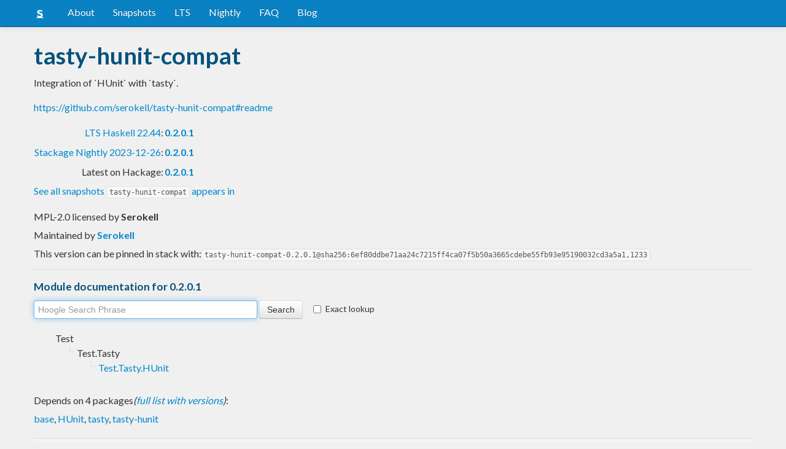

--- FILE ---
content_type: text/html; charset=utf-8
request_url: https://www.stackage.org/lts-22.12/package/tasty-hunit-compat-0.2.0.1
body_size: 4820
content:
<!doctype html><!--[if lt IE 7]> <html class="no-js ie6 oldie" lang="en"> <![endif]--><!--[if IE 7]>    <html class="no-js ie7 oldie" lang="en"> <![endif]--><!--[if IE 8]>    <html class="no-js ie8 oldie" lang="en"> <![endif]--><!--[if gt IE 8]><!--><html class="no-js" lang="en"> <!--<![endif]--><head><meta charset="UTF-8"><link href="//fonts.googleapis.com/css?family=Lato:400,700" rel="stylesheet" type="text/css"><link rel="search" type="application/opensearchdescription+xml" title="Stackage.org hoogle" href="/static/opensearchhoogle.xml"><link rel="search" type="application/opensearchdescription+xml" title="Stackage.org package page" href="/static/opensearchpackage.xml"><title>tasty-hunit-compat :: Stackage Server</title><meta name="og:site_name" content="Stackage"><meta name="twitter:card" content="summary"><meta name="og:title" content="tasty-hunit-compat"><meta name="viewport" content="width=device-width,initial-scale=1"><link href="https://www.stackage.org/feed" type="application/atom+xml" rel="alternate" title="Recent Stackage snapshots">
<link rel="stylesheet" href="https://www.stackage.org/static/combined/d9jEluDQ.css"><link rel="stylesheet" href="https://www.stackage.org/static/combined/kYdVr3eT.css"><style>form.hoogle{margin-bottom:20px}form.hoogle .search{width:25em}form.hoogle input{margin-bottom:0}.exact-lookup{display:inline-block;margin-left:1em}.wrap{padding-left:0 !important;padding-right:0 !important;margin-right:0 !important;margin-left:0 !important}h3{color:#777}.table.snapshots{width:auto;margin-left:auto}.version{font-weight:bold}#disqus_thread{margin-top:2em}#upvote{margin-left:-1em}.fa-google-plus-square{color:#dd4b39
}.fa-facebook-square{color:#3b5998
}.fa-twittersquare{color:#0088cc
}.social{border-top:1px solid #ddd;padding-top:0.5em;margin-bottom:0.5em;margin-top:0.5em;border-bottom:1px solid #ddd;padding-bottom:0.5em}.social .fa-thumbs-o-up{color:rgba(0, 39, 59, 0.34902);cursor:pointer}.social .fa-thumbs-o-up:hover{color:#3f4549
  }.social .fa-thumbs-up{cursor:pointer}.dependencies{margin-top:0.5em;padding-top:0.5em}.docs{margin-top:0.5em;border-top:1px solid #ddd;padding-top:0.5em}.docs ul{list-style-type:none}.docs ul li{line-height:1.5em }.docs,.docs ul,.docs li{position:relative}.docs ul{list-style:none;padding-left:10px}.docs li::before,.docs li::after{content:"";position:absolute;left:-12px}.docs li::before{border-top:1px solid #DDD;top:9px;width:8px;height:0}.docs li::after{border-left:1px solid #DDD;height:100%;width:0px;top:0}.docs ul > li:last-child::after{height:9px}.docs > ul > li::after{border-left:none}.docs > ul > li::before{border-top:none}.downloads{margin-left:1em}.fa-plus-square{color:rgba(0, 39, 59, 0.34902);cursor:pointer}.fa-plus-square:hover{color:#3f4549
}@media (max-width: 767px) {.table.snapshots{margin-top:1em;margin-left:-8px}.container{padding-left:15px !important;padding-right:15px !important;margin-right:0 !important;margin-left:0 !important}}.markdown-container{margin-top:1em;border-top:1px solid #ddd;padding-top:1em;margin-bottom:0em;border-bottom:1px solid #ddd;padding-bottom:1em;background:#f4f4f4}.markdown-container h1,.markdown-container h2,.markdown-container h3,.markdown-container h4,.markdown-container h5{color:#333;margin-top:0.5em;margin-bottom:0.5em;font-weight:normal}.markdown-container h2,.markdown-container h3,.markdown-container h4,.markdown-container h5{margin-top:1em}.markdown-container h1{font-size:3em}.markdown-container h2{font-size:2em}.markdown-container h3{font-size:1.5em}.markdown-container h4,.markdown-container h5{font-size:1.2em}.markdown-container ul,.markdown-container ol,.markdown-container p{margin-top:0.5em}.markdown-container ul,.markdown-container ol{padding-left:1em}.markdown-container pre,.markdown-container pre code,.markdown-container code{font-family:ubuntu mono, dejavu sans mono, monospace;background:#f8f8f8}.markdown-container pre{padding:1em}.changelog-container{margin-top:0.5em}.changelog-container h1{font-size:1.2em}.changelog-container h2,.changelog-container h3,.changelog-container h4,.changelog-container h5{font-size:1.2em}h2.changes-title{margin-top:1em;font-size:1.5em;color:#555}.readme-container{margin-top:1em}.hidden{display:none}.expanding{position:relative}.expanding .bottom-gradient{display:none;bottom:0;position:absolute;width:100%;cursor:pointer;height:150px;line-height:150px;text-align:center;background:-moz-linear-gradient(top, rgba(244,244,244,0) 0%, rgba(244,244,244,1) 100%);background:-webkit-gradient(linear, left top, left bottom, color-stop(0%,rgba(244,244,244,0)), color-stop(100%,rgba(244,244,244,1)));background:-webkit-linear-gradient(top, rgba(244,244,244,0) 0%,rgba(244,244,244,1) 100%);background:-o-linear-gradient(top, rgba(244,244,244,0) 0%,rgba(244,244,244,1) 100%);background:-ms-linear-gradient(top, rgba(244,244,244,0) 0%,rgba(244,244,244,1) 100%);background:linear-gradient(to bottom, rgba(244,244,244,0) 0%,rgba(244,244,244,1) 100%);filter:progid:DXImageTransform.Microsoft.gradient( startColorstr='#00f4f4f4', endColorstr='#f4f4f4',GradientType=0 )}.expanding .bottom-gradient:hover .fa{color:#000}.expanding .fa{font-size:5em;color:#666;line-height:150px;margin-top:25px}.expanding.collapsed{height:300px;overflow:hidden}.expanding.collapsed .bottom-gradient{display:block}.likes{margin-right:1em}.no-tags{color:#888}.tag-count{border:0.1em solid #d8d8d8;padding:0 0.25em;border-radius:0.25em;color:#999;font-size:0.8em}.tag-count:hover{border:0.1em solid #333;color:#333;cursor:pointer;text-decoration:none}.tag-count.tagged{background:#06537d;border:none;color:#fff}div.plain-text{white-space:pre-wrap}.deprecated{color:#aaa}.deprecated h1,.deprecated h2,.deprecated h3,.deprecated h4,.deprecated h5,.deprecated a{color:#aaa}.deprecated .package-deprecation-warning{color:red}.deprecated .in-favour-of{color:#333}.deprecated .in-favour-of .in-favour-of-list a{color:#08c}.add-to-nightly{border:1px solid black;padding:0.5em;background:#eef}html{position:relative;min-height:100%}body{background:#f0f0f0;font-family:'Lato', sans-serif;font-size:16px;margin-bottom:4em;padding-bottom:2em}code,pre{color:#555;font-family:"ubuntu mono", monospace}.brand > img{height:20px}.navbar-inverse{margin-bottom:1em}.navbar-inverse .navbar-inner{background:#0981c3}.navbar-inverse .navbar-inner .btn-navbar{background:#0981c3}.navbar-inverse .navbar-inner *{color:#fff !important
}.navbar-inverse .nav .active>a,.navbar-inverse .nav .active>a:hover,.navbar-inverse .nav .active>a:focus{background:#0981c3 !important}.navbar-inner{border-color:#06537d !important}footer{background:#0981c3;border-top:1px solid #ddd;color:#fff;position:absolute;bottom:0;left:0;width:100%}footer p{margin:1em 0;padding:0 1em}footer a{color:#fff;font-weight:bold}.alert{margin-top:1em}h1,h2,h3,h4,h5{color:#06537d
}.content{line-height:30px}</style><!--[if lt IE 9]><script src="//html5shiv.googlecode.com/svn/trunk/html5.js"></script><![endif]--><script>document.documentElement.className = document.documentElement.className.replace(/\bno-js\b/,'js');</script></head><body><div id="main" role="main"><div class="navbar navbar-inverse navbar-static-top"><div class="navbar-inner"><div class="container"><button class="btn btn-navbar" type="button" data-toggle="collapse" data-target=".nav-collapse"><span class="icon-bar"></span>
<span class="icon-bar"></span>
<span class="icon-bar"></span>
</button>
<a class="brand" href="/"><img src="/static/img/stackage.png" title="Stackage">
</a>
<div class="nav-collapse collapse"><ul class="nav"><li> <a href="/#about">About</a></li>
<li> <a href="/snapshots">Snapshots</a></li>
<li> <a href="/lts">LTS</a></li>
<li> <a href="/nightly">Nightly</a></li>
<li> <a href="https://github.com/commercialhaskell/stackage#frequently-asked-questions">FAQ</a></li>
<li> <a href="/blog">Blog</a></li>
</ul>
</div>
</div>
</div>
</div>
<div class="container"><div class="container content " id="snapshot-home"><div class="row"><div class="span12"><h1>tasty-hunit-compat</h1><p class="synopsis">Integration of `HUnit` with `tasty`.</p><p><a href="https://github.com/serokell/tasty-hunit-compat#readme">https://github.com/serokell/tasty-hunit-compat#readme</a></p><table><tr><td align="right"><a href="https://www.stackage.org/lts-22.44">LTS Haskell 22.44</a>:</td><td><span class="version"><a href="https://www.stackage.org/lts-22.44/package/tasty-hunit-compat">0.2.0.1</a></span></td></tr><tr><td align="right"><a href="https://www.stackage.org/nightly-2023-12-26">Stackage Nightly 2023-12-26</a>:</td><td><span class="version"><a href="https://www.stackage.org/nightly-2023-12-26/package/tasty-hunit-compat">0.2.0.1</a></span></td></tr><tr><td align="right">Latest on Hackage:</td><td><a href="https://hackage.haskell.org/package/tasty-hunit-compat"><span class="version">0.2.0.1</span></a></td></tr></table><p><a href="https://www.stackage.org/package/tasty-hunit-compat/snapshots">See all snapshots <code>tasty-hunit-compat</code> appears in</a></p></div></div><div class="row"><div class="span12"><div class="authorship"><span class="license">MPL-2.0 licensed </span>by <strong class="author">Serokell</strong></div><div class="maintainer">Maintained by <strong class="author"><a href="/cdn-cgi/l/email-protection#197170596a7c6b76727c7575377076">Serokell</a></strong></div><div class="pantry-version">This version can be pinned in stack with:<code>tasty-hunit-compat-0.2.0.1@sha256:6ef80ddbe71aa24c7215ff4ca07f5b50a3665cdebe55fb93e95190032cd3a5a1,1233</code></div><div class="docs"><h4>Module documentation for 0.2.0.1</h4><form class="hoogle" action="https://www.stackage.org/lts-22.12/hoogle"><input class="search" type="search" autofocus name="q" value="" placeholder="Hoogle Search Phrase">
<input class="btn" type="submit" value="Search">
<input type="hidden" name="package" value="tasty-hunit-compat">
<label class="checkbox exact-lookup" for="exact" title="Only find identifiers matching your search term precisely"><input type="checkbox" name="exact" id="exact">
Exact lookup</label>
</form>
<ul class="docs-list"><li>Test<ul class="docs-list"><li>Test.Tasty<ul class="docs-list"><li><a href="https://www.stackage.org/haddock/lts-22.12/tasty-hunit-compat-0.2.0.1/Test-Tasty-HUnit.html">Test.Tasty.HUnit</a>
</li>
</ul>
</li>
</ul>
</li>
</ul>
</div></div></div></div><div class="container content" id="snapshot-home"><div class="row"><div class="span12"><div class="dependencies" id="dependencies">Depends on 4 packages<em>(<a href=https://www.stackage.org/lts-22.12/package/tasty-hunit-compat-0.2.0.1/deps>full list with versions</a>)</em>:<div class="dep-list"><a href="https://www.stackage.org/package/base" title="&gt;=4.7 &amp;&amp; &lt;5">base</a>, <a href="https://www.stackage.org/package/HUnit" title="&lt;1.7">HUnit</a>, <a href="https://www.stackage.org/package/tasty" title="&lt;1.5">tasty</a>, <a href="https://www.stackage.org/package/tasty-hunit" title="&lt;0.11">tasty-hunit</a></div></div></div></div></div><div class="markdown-container readme-container"><div class="container content"><div class="row"><div class="span12 expanding"><h1>Tasty-hunit-compat</h1>
<p><img src="https://github.com/serokell/tasty-hunit-compat/workflows/CI/badge.svg" alt="Build status" /></p>
<p>This library implements the integration between <a href="https://hackage.haskell.org/package/tasty">tasty</a> and <a href="https://hackage.haskell.org/package/HUnit">HUnit</a> packages.</p>
<p>The way tasty provides this integration is reimplementing HUnit primitives, and this does not work with test suites written with the original HUnit library.
One issue we are aware of is that test failures are treated as plain exceptions, not true failures.</p>
<h2>Build Instructions <a href="#-patak">↑</a></h2>
<p>Run <code>make</code> to build everything.</p>
<h2>Usage <a href="#-patak">↑</a></h2>
<p>Use <code>testCase</code> or more advanced primitives to lift HUnit’s <code>Assertion</code> to tasty’s <code>TestTree</code>.</p>
<p>Commonly useful methods from <code>HUnit</code> are also re-exported.</p>
<pre><code class="language-haskell">import Test.Tasty (TestTree)
import Test.Tasty.HUnit (testCase, (@?=))

test_Reversals :: [TestTree]
test_Reversals =
  [ testCase &quot;Simple case&quot; $
      reverse &quot;abc&quot; @?= &quot;cba&quot;
  ]
</code></pre>
<h2>Issue Tracker <a href="#-patak">↑</a></h2>
<p>We use GitHub issues as our issue tracker.
You can login using your GitHub account to leave a comment or create a new issue.</p>
<h2>For Contributors <a href="#-patak">↑</a></h2>
<p>Please see <a href=".github/CONTRIBUTING.md">CONTRIBUTING.md</a> for more information.</p>
<h2>About Serokell <a href="#-patak">↑</a></h2>
<p><code>tasty-hunit-compat</code> is maintained and funded with ❤️ by <a href="https://serokell.io/">Serokell</a>.
The names and logo for Serokell are trademark of Serokell OÜ.</p>
<p>We love open source software! See <a href="https://serokell.io/community?utm_source=github">our other projects</a> or <a href="https://serokell.io/hire-us?utm_source=github">hire us</a> to design, develop and grow your idea!</p>
<div class="bottom-gradient"><i class="fa fa-angle-down"></i></div></div></div></div></div><div class="container content" id="changes"><div class="row"><div class="span12"><h2 class="changes-title">Changes</h2></div></div></div><div class="markdown-container changelog-container content"><div class="container"><div class="row"><div class="span12 expanding"><h1>Unreleased</h1>
<h1>0.2.0.1</h1>
<p>Update package metadata.</p>
<h1>0.2</h1>
<p>Re-export commonly used methods from HUnit.</p>
<h1>0.1.0</h1>
<p>Initial version of the package.</p>
<div class="bottom-gradient"><i class="fa fa-angle-down"></i></div></div></div></div></div></div>
<footer class="text-center"><p>Stackage is a service provided by the
<a href="https://haskell.foundation">Haskell Foundation</a>
│&nbsp;Originally developed by
<a href="https://www.fpcomplete.com/">FP Complete</a>
</p>
</footer>
<script data-cfasync="false" src="/cdn-cgi/scripts/5c5dd728/cloudflare-static/email-decode.min.js"></script><script src="https://www.stackage.org/static/combined/KkkNZOBL.js"></script><script src="https://www.stackage.org/static/combined/bPfKWATx.js"></script><script>$(function(){
  hljs.initHighlightingOnLoad();

  $('.expanding').each(function(){
    var $this = $(this);
    if ($this.height() > 300) {
      $this.addClass('collapsed');
      $this.find('.bottom-gradient').click(function(){
        $this.removeClass('collapsed');
      });
    }
  });
});
</script></div><!-- Prompt IE 6 users to install Chrome Frame. Remove this if you want to support IE 6.  chromium.org/developers/how-tos/chrome-frame-getting-started --><!--[if lt IE 7 ]><script src="//ajax.googleapis.com/ajax/libs/chrome-frame/1.0.3/CFInstall.min.js"></script><script>window.attachEvent('onload',function(){CFInstall.check({mode:'overlay'})})</script><![endif]--><script async src="https://www.googletagmanager.com/gtag/js?id=UA-36928035-2"></script><script>window.dataLayer = window.dataLayer || [];function gtag(){dataLayer.push(arguments);}gtag('js', new Date());gtag('config', 'UA-36928035-2');</script><script defer src="https://static.cloudflareinsights.com/beacon.min.js/vcd15cbe7772f49c399c6a5babf22c1241717689176015" integrity="sha512-ZpsOmlRQV6y907TI0dKBHq9Md29nnaEIPlkf84rnaERnq6zvWvPUqr2ft8M1aS28oN72PdrCzSjY4U6VaAw1EQ==" data-cf-beacon='{"version":"2024.11.0","token":"690d98c4a2384d65b39dc6e2ee635975","r":1,"server_timing":{"name":{"cfCacheStatus":true,"cfEdge":true,"cfExtPri":true,"cfL4":true,"cfOrigin":true,"cfSpeedBrain":true},"location_startswith":null}}' crossorigin="anonymous"></script>
</body></html>